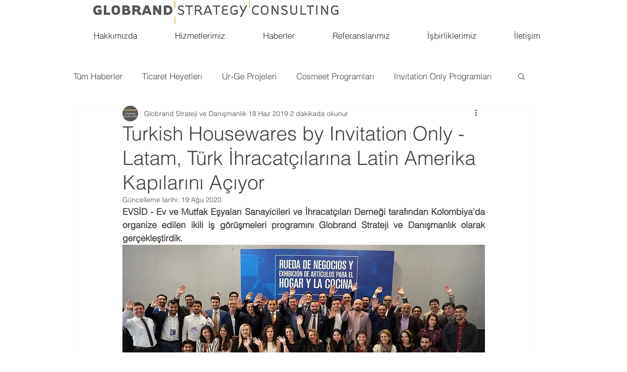

--- FILE ---
content_type: text/css; charset=utf-8
request_url: https://www.globrand.com.tr/_serverless/pro-gallery-css-v4-server/layoutCss?ver=2&id=b7e9b-not-scoped&items=3698_1925_1050%7C3208_1925_1050%7C3378_1925_1050%7C3461_1925_1050%7C3391_1925_1050%7C3517_1925_1050&container=2663.875_740_838.4375_720&options=gallerySizeType:px%7CenableInfiniteScroll:true%7CtitlePlacement:SHOW_ON_HOVER%7CgridStyle:1%7CimageMargin:10%7CgalleryLayout:2%7CisVertical:false%7CnumberOfImagesPerRow:2%7CgallerySizePx:300%7CcubeRatio:1.7777777777777777%7CcubeType:fit%7CgalleryThumbnailsAlignment:bottom%7CthumbnailSpacings:0
body_size: -148
content:
#pro-gallery-b7e9b-not-scoped [data-hook="item-container"][data-idx="0"].gallery-item-container{opacity: 1 !important;display: block !important;transition: opacity .2s ease !important;top: 0px !important;left: 0px !important;right: auto !important;height: 205px !important;width: 365px !important;} #pro-gallery-b7e9b-not-scoped [data-hook="item-container"][data-idx="0"] .gallery-item-common-info-outer{height: 100% !important;} #pro-gallery-b7e9b-not-scoped [data-hook="item-container"][data-idx="0"] .gallery-item-common-info{height: 100% !important;width: 100% !important;} #pro-gallery-b7e9b-not-scoped [data-hook="item-container"][data-idx="0"] .gallery-item-wrapper{width: 365px !important;height: 205px !important;margin: 0 !important;} #pro-gallery-b7e9b-not-scoped [data-hook="item-container"][data-idx="0"] .gallery-item-content{width: 365px !important;height: 199px !important;margin: 3px 0px !important;opacity: 1 !important;} #pro-gallery-b7e9b-not-scoped [data-hook="item-container"][data-idx="0"] .gallery-item-hover{width: 365px !important;height: 199px !important;opacity: 1 !important;} #pro-gallery-b7e9b-not-scoped [data-hook="item-container"][data-idx="0"] .item-hover-flex-container{width: 365px !important;height: 199px !important;margin: 3px 0px !important;opacity: 1 !important;} #pro-gallery-b7e9b-not-scoped [data-hook="item-container"][data-idx="0"] .gallery-item-wrapper img{width: 100% !important;height: 100% !important;opacity: 1 !important;} #pro-gallery-b7e9b-not-scoped [data-hook="item-container"][data-idx="1"].gallery-item-container{opacity: 1 !important;display: block !important;transition: opacity .2s ease !important;top: 0px !important;left: 375px !important;right: auto !important;height: 205px !important;width: 365px !important;} #pro-gallery-b7e9b-not-scoped [data-hook="item-container"][data-idx="1"] .gallery-item-common-info-outer{height: 100% !important;} #pro-gallery-b7e9b-not-scoped [data-hook="item-container"][data-idx="1"] .gallery-item-common-info{height: 100% !important;width: 100% !important;} #pro-gallery-b7e9b-not-scoped [data-hook="item-container"][data-idx="1"] .gallery-item-wrapper{width: 365px !important;height: 205px !important;margin: 0 !important;} #pro-gallery-b7e9b-not-scoped [data-hook="item-container"][data-idx="1"] .gallery-item-content{width: 365px !important;height: 199px !important;margin: 3px 0px !important;opacity: 1 !important;} #pro-gallery-b7e9b-not-scoped [data-hook="item-container"][data-idx="1"] .gallery-item-hover{width: 365px !important;height: 199px !important;opacity: 1 !important;} #pro-gallery-b7e9b-not-scoped [data-hook="item-container"][data-idx="1"] .item-hover-flex-container{width: 365px !important;height: 199px !important;margin: 3px 0px !important;opacity: 1 !important;} #pro-gallery-b7e9b-not-scoped [data-hook="item-container"][data-idx="1"] .gallery-item-wrapper img{width: 100% !important;height: 100% !important;opacity: 1 !important;} #pro-gallery-b7e9b-not-scoped [data-hook="item-container"][data-idx="2"].gallery-item-container{opacity: 1 !important;display: block !important;transition: opacity .2s ease !important;top: 215px !important;left: 0px !important;right: auto !important;height: 205px !important;width: 365px !important;} #pro-gallery-b7e9b-not-scoped [data-hook="item-container"][data-idx="2"] .gallery-item-common-info-outer{height: 100% !important;} #pro-gallery-b7e9b-not-scoped [data-hook="item-container"][data-idx="2"] .gallery-item-common-info{height: 100% !important;width: 100% !important;} #pro-gallery-b7e9b-not-scoped [data-hook="item-container"][data-idx="2"] .gallery-item-wrapper{width: 365px !important;height: 205px !important;margin: 0 !important;} #pro-gallery-b7e9b-not-scoped [data-hook="item-container"][data-idx="2"] .gallery-item-content{width: 365px !important;height: 199px !important;margin: 3px 0px !important;opacity: 1 !important;} #pro-gallery-b7e9b-not-scoped [data-hook="item-container"][data-idx="2"] .gallery-item-hover{width: 365px !important;height: 199px !important;opacity: 1 !important;} #pro-gallery-b7e9b-not-scoped [data-hook="item-container"][data-idx="2"] .item-hover-flex-container{width: 365px !important;height: 199px !important;margin: 3px 0px !important;opacity: 1 !important;} #pro-gallery-b7e9b-not-scoped [data-hook="item-container"][data-idx="2"] .gallery-item-wrapper img{width: 100% !important;height: 100% !important;opacity: 1 !important;} #pro-gallery-b7e9b-not-scoped [data-hook="item-container"][data-idx="3"]{display: none !important;} #pro-gallery-b7e9b-not-scoped [data-hook="item-container"][data-idx="4"]{display: none !important;} #pro-gallery-b7e9b-not-scoped [data-hook="item-container"][data-idx="5"]{display: none !important;} #pro-gallery-b7e9b-not-scoped .pro-gallery-prerender{height:635.9375px !important;}#pro-gallery-b7e9b-not-scoped {height:635.9375px !important; width:740px !important;}#pro-gallery-b7e9b-not-scoped .pro-gallery-margin-container {height:635.9375px !important;}#pro-gallery-b7e9b-not-scoped .pro-gallery {height:635.9375px !important; width:740px !important;}#pro-gallery-b7e9b-not-scoped .pro-gallery-parent-container {height:635.9375px !important; width:750px !important;}